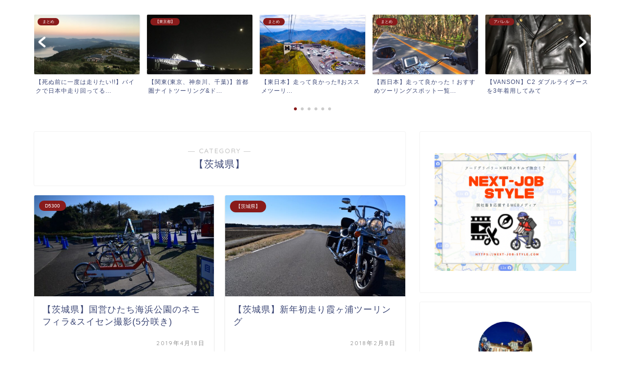

--- FILE ---
content_type: text/html; charset=UTF-8
request_url: https://flhr-biyori.com/category/%E3%80%90%E8%8C%A8%E5%9F%8E%E7%9C%8C%E3%80%91/
body_size: 14899
content:
<!DOCTYPE html>
<html lang="ja">
<head prefix="og: http://ogp.me/ns# fb: http://ogp.me/ns/fb# article: http://ogp.me/ns/article#">
<meta charset="utf-8">
<meta http-equiv="X-UA-Compatible" content="IE=edge">
<meta name="viewport" content="width=device-width, initial-scale=1">
<!-- ここからOGP -->
<meta property="og:type" content="blog">
<meta property="og:title" content="【茨城県】｜さぁ、次はどこへ行こう？">
<meta property="og:url" content="https://flhr-biyori.com/category/%e3%80%90%e8%8c%a8%e5%9f%8e%e7%9c%8c%e3%80%91/">
<meta property="og:description" content="【茨城県】">
<meta property="og:image" content="https://lh3.googleusercontent.com/-HNFn48vUJVk/XLXcPVZmPjI/AAAAAAAAZtE/6WBmZqHByNoX5vKybzYTE7N5OceTyl06gCE0YBhgL/s1200/IMG_1216.JPG">
<meta property="og:site_name" content="さぁ、次はどこへ行こう？">
<meta property="fb:admins" content="">
<meta name="twitter:card" content="summary">
<!-- ここまでOGP --> 

<meta name="description" itemprop="description" content="【茨城県】" >
<link rel="shortcut icon" href="https://flhr-biyori.com/wp-content/themes/jin/favicon.ico">
<link rel="canonical" href="https://flhr-biyori.com/category/%e3%80%90%e8%8c%a8%e5%9f%8e%e7%9c%8c%e3%80%91/">
<title>【茨城県】｜さぁ、次はどこへ行こう？</title>
<meta name='robots' content='max-image-preview:large' />
<link rel='dns-prefetch' href='//ajax.googleapis.com' />
<link rel='dns-prefetch' href='//cdnjs.cloudflare.com' />
<link rel='dns-prefetch' href='//use.fontawesome.com' />
<link rel="alternate" type="application/rss+xml" title="さぁ、次はどこへ行こう？ &raquo; フィード" href="https://flhr-biyori.com/feed/" />
<link rel="alternate" type="application/rss+xml" title="さぁ、次はどこへ行こう？ &raquo; コメントフィード" href="https://flhr-biyori.com/comments/feed/" />
<link rel="alternate" type="application/rss+xml" title="さぁ、次はどこへ行こう？ &raquo; 【茨城県】 カテゴリーのフィード" href="https://flhr-biyori.com/category/%e3%80%90%e8%8c%a8%e5%9f%8e%e7%9c%8c%e3%80%91/feed/" />
<script type="text/javascript">
window._wpemojiSettings = {"baseUrl":"https:\/\/s.w.org\/images\/core\/emoji\/14.0.0\/72x72\/","ext":".png","svgUrl":"https:\/\/s.w.org\/images\/core\/emoji\/14.0.0\/svg\/","svgExt":".svg","source":{"concatemoji":"https:\/\/flhr-biyori.com\/wp-includes\/js\/wp-emoji-release.min.js?ver=6.2.8"}};
/*! This file is auto-generated */
!function(e,a,t){var n,r,o,i=a.createElement("canvas"),p=i.getContext&&i.getContext("2d");function s(e,t){p.clearRect(0,0,i.width,i.height),p.fillText(e,0,0);e=i.toDataURL();return p.clearRect(0,0,i.width,i.height),p.fillText(t,0,0),e===i.toDataURL()}function c(e){var t=a.createElement("script");t.src=e,t.defer=t.type="text/javascript",a.getElementsByTagName("head")[0].appendChild(t)}for(o=Array("flag","emoji"),t.supports={everything:!0,everythingExceptFlag:!0},r=0;r<o.length;r++)t.supports[o[r]]=function(e){if(p&&p.fillText)switch(p.textBaseline="top",p.font="600 32px Arial",e){case"flag":return s("\ud83c\udff3\ufe0f\u200d\u26a7\ufe0f","\ud83c\udff3\ufe0f\u200b\u26a7\ufe0f")?!1:!s("\ud83c\uddfa\ud83c\uddf3","\ud83c\uddfa\u200b\ud83c\uddf3")&&!s("\ud83c\udff4\udb40\udc67\udb40\udc62\udb40\udc65\udb40\udc6e\udb40\udc67\udb40\udc7f","\ud83c\udff4\u200b\udb40\udc67\u200b\udb40\udc62\u200b\udb40\udc65\u200b\udb40\udc6e\u200b\udb40\udc67\u200b\udb40\udc7f");case"emoji":return!s("\ud83e\udef1\ud83c\udffb\u200d\ud83e\udef2\ud83c\udfff","\ud83e\udef1\ud83c\udffb\u200b\ud83e\udef2\ud83c\udfff")}return!1}(o[r]),t.supports.everything=t.supports.everything&&t.supports[o[r]],"flag"!==o[r]&&(t.supports.everythingExceptFlag=t.supports.everythingExceptFlag&&t.supports[o[r]]);t.supports.everythingExceptFlag=t.supports.everythingExceptFlag&&!t.supports.flag,t.DOMReady=!1,t.readyCallback=function(){t.DOMReady=!0},t.supports.everything||(n=function(){t.readyCallback()},a.addEventListener?(a.addEventListener("DOMContentLoaded",n,!1),e.addEventListener("load",n,!1)):(e.attachEvent("onload",n),a.attachEvent("onreadystatechange",function(){"complete"===a.readyState&&t.readyCallback()})),(e=t.source||{}).concatemoji?c(e.concatemoji):e.wpemoji&&e.twemoji&&(c(e.twemoji),c(e.wpemoji)))}(window,document,window._wpemojiSettings);
</script>
<style type="text/css">
img.wp-smiley,
img.emoji {
	display: inline !important;
	border: none !important;
	box-shadow: none !important;
	height: 1em !important;
	width: 1em !important;
	margin: 0 0.07em !important;
	vertical-align: -0.1em !important;
	background: none !important;
	padding: 0 !important;
}
</style>
	<link rel='stylesheet' id='wp-block-library-css' href='https://flhr-biyori.com/wp-includes/css/dist/block-library/style.min.css?ver=6.2.8' type='text/css' media='all' />
<style id='wp-block-library-inline-css' type='text/css'>
.has-text-align-justify{text-align:justify;}
</style>
<link rel='stylesheet' id='classic-theme-styles-css' href='https://flhr-biyori.com/wp-includes/css/classic-themes.min.css?ver=6.2.8' type='text/css' media='all' />
<style id='global-styles-inline-css' type='text/css'>
body{--wp--preset--color--black: #000000;--wp--preset--color--cyan-bluish-gray: #abb8c3;--wp--preset--color--white: #ffffff;--wp--preset--color--pale-pink: #f78da7;--wp--preset--color--vivid-red: #cf2e2e;--wp--preset--color--luminous-vivid-orange: #ff6900;--wp--preset--color--luminous-vivid-amber: #fcb900;--wp--preset--color--light-green-cyan: #7bdcb5;--wp--preset--color--vivid-green-cyan: #00d084;--wp--preset--color--pale-cyan-blue: #8ed1fc;--wp--preset--color--vivid-cyan-blue: #0693e3;--wp--preset--color--vivid-purple: #9b51e0;--wp--preset--gradient--vivid-cyan-blue-to-vivid-purple: linear-gradient(135deg,rgba(6,147,227,1) 0%,rgb(155,81,224) 100%);--wp--preset--gradient--light-green-cyan-to-vivid-green-cyan: linear-gradient(135deg,rgb(122,220,180) 0%,rgb(0,208,130) 100%);--wp--preset--gradient--luminous-vivid-amber-to-luminous-vivid-orange: linear-gradient(135deg,rgba(252,185,0,1) 0%,rgba(255,105,0,1) 100%);--wp--preset--gradient--luminous-vivid-orange-to-vivid-red: linear-gradient(135deg,rgba(255,105,0,1) 0%,rgb(207,46,46) 100%);--wp--preset--gradient--very-light-gray-to-cyan-bluish-gray: linear-gradient(135deg,rgb(238,238,238) 0%,rgb(169,184,195) 100%);--wp--preset--gradient--cool-to-warm-spectrum: linear-gradient(135deg,rgb(74,234,220) 0%,rgb(151,120,209) 20%,rgb(207,42,186) 40%,rgb(238,44,130) 60%,rgb(251,105,98) 80%,rgb(254,248,76) 100%);--wp--preset--gradient--blush-light-purple: linear-gradient(135deg,rgb(255,206,236) 0%,rgb(152,150,240) 100%);--wp--preset--gradient--blush-bordeaux: linear-gradient(135deg,rgb(254,205,165) 0%,rgb(254,45,45) 50%,rgb(107,0,62) 100%);--wp--preset--gradient--luminous-dusk: linear-gradient(135deg,rgb(255,203,112) 0%,rgb(199,81,192) 50%,rgb(65,88,208) 100%);--wp--preset--gradient--pale-ocean: linear-gradient(135deg,rgb(255,245,203) 0%,rgb(182,227,212) 50%,rgb(51,167,181) 100%);--wp--preset--gradient--electric-grass: linear-gradient(135deg,rgb(202,248,128) 0%,rgb(113,206,126) 100%);--wp--preset--gradient--midnight: linear-gradient(135deg,rgb(2,3,129) 0%,rgb(40,116,252) 100%);--wp--preset--duotone--dark-grayscale: url('#wp-duotone-dark-grayscale');--wp--preset--duotone--grayscale: url('#wp-duotone-grayscale');--wp--preset--duotone--purple-yellow: url('#wp-duotone-purple-yellow');--wp--preset--duotone--blue-red: url('#wp-duotone-blue-red');--wp--preset--duotone--midnight: url('#wp-duotone-midnight');--wp--preset--duotone--magenta-yellow: url('#wp-duotone-magenta-yellow');--wp--preset--duotone--purple-green: url('#wp-duotone-purple-green');--wp--preset--duotone--blue-orange: url('#wp-duotone-blue-orange');--wp--preset--font-size--small: 13px;--wp--preset--font-size--medium: 20px;--wp--preset--font-size--large: 36px;--wp--preset--font-size--x-large: 42px;--wp--preset--spacing--20: 0.44rem;--wp--preset--spacing--30: 0.67rem;--wp--preset--spacing--40: 1rem;--wp--preset--spacing--50: 1.5rem;--wp--preset--spacing--60: 2.25rem;--wp--preset--spacing--70: 3.38rem;--wp--preset--spacing--80: 5.06rem;--wp--preset--shadow--natural: 6px 6px 9px rgba(0, 0, 0, 0.2);--wp--preset--shadow--deep: 12px 12px 50px rgba(0, 0, 0, 0.4);--wp--preset--shadow--sharp: 6px 6px 0px rgba(0, 0, 0, 0.2);--wp--preset--shadow--outlined: 6px 6px 0px -3px rgba(255, 255, 255, 1), 6px 6px rgba(0, 0, 0, 1);--wp--preset--shadow--crisp: 6px 6px 0px rgba(0, 0, 0, 1);}:where(.is-layout-flex){gap: 0.5em;}body .is-layout-flow > .alignleft{float: left;margin-inline-start: 0;margin-inline-end: 2em;}body .is-layout-flow > .alignright{float: right;margin-inline-start: 2em;margin-inline-end: 0;}body .is-layout-flow > .aligncenter{margin-left: auto !important;margin-right: auto !important;}body .is-layout-constrained > .alignleft{float: left;margin-inline-start: 0;margin-inline-end: 2em;}body .is-layout-constrained > .alignright{float: right;margin-inline-start: 2em;margin-inline-end: 0;}body .is-layout-constrained > .aligncenter{margin-left: auto !important;margin-right: auto !important;}body .is-layout-constrained > :where(:not(.alignleft):not(.alignright):not(.alignfull)){max-width: var(--wp--style--global--content-size);margin-left: auto !important;margin-right: auto !important;}body .is-layout-constrained > .alignwide{max-width: var(--wp--style--global--wide-size);}body .is-layout-flex{display: flex;}body .is-layout-flex{flex-wrap: wrap;align-items: center;}body .is-layout-flex > *{margin: 0;}:where(.wp-block-columns.is-layout-flex){gap: 2em;}.has-black-color{color: var(--wp--preset--color--black) !important;}.has-cyan-bluish-gray-color{color: var(--wp--preset--color--cyan-bluish-gray) !important;}.has-white-color{color: var(--wp--preset--color--white) !important;}.has-pale-pink-color{color: var(--wp--preset--color--pale-pink) !important;}.has-vivid-red-color{color: var(--wp--preset--color--vivid-red) !important;}.has-luminous-vivid-orange-color{color: var(--wp--preset--color--luminous-vivid-orange) !important;}.has-luminous-vivid-amber-color{color: var(--wp--preset--color--luminous-vivid-amber) !important;}.has-light-green-cyan-color{color: var(--wp--preset--color--light-green-cyan) !important;}.has-vivid-green-cyan-color{color: var(--wp--preset--color--vivid-green-cyan) !important;}.has-pale-cyan-blue-color{color: var(--wp--preset--color--pale-cyan-blue) !important;}.has-vivid-cyan-blue-color{color: var(--wp--preset--color--vivid-cyan-blue) !important;}.has-vivid-purple-color{color: var(--wp--preset--color--vivid-purple) !important;}.has-black-background-color{background-color: var(--wp--preset--color--black) !important;}.has-cyan-bluish-gray-background-color{background-color: var(--wp--preset--color--cyan-bluish-gray) !important;}.has-white-background-color{background-color: var(--wp--preset--color--white) !important;}.has-pale-pink-background-color{background-color: var(--wp--preset--color--pale-pink) !important;}.has-vivid-red-background-color{background-color: var(--wp--preset--color--vivid-red) !important;}.has-luminous-vivid-orange-background-color{background-color: var(--wp--preset--color--luminous-vivid-orange) !important;}.has-luminous-vivid-amber-background-color{background-color: var(--wp--preset--color--luminous-vivid-amber) !important;}.has-light-green-cyan-background-color{background-color: var(--wp--preset--color--light-green-cyan) !important;}.has-vivid-green-cyan-background-color{background-color: var(--wp--preset--color--vivid-green-cyan) !important;}.has-pale-cyan-blue-background-color{background-color: var(--wp--preset--color--pale-cyan-blue) !important;}.has-vivid-cyan-blue-background-color{background-color: var(--wp--preset--color--vivid-cyan-blue) !important;}.has-vivid-purple-background-color{background-color: var(--wp--preset--color--vivid-purple) !important;}.has-black-border-color{border-color: var(--wp--preset--color--black) !important;}.has-cyan-bluish-gray-border-color{border-color: var(--wp--preset--color--cyan-bluish-gray) !important;}.has-white-border-color{border-color: var(--wp--preset--color--white) !important;}.has-pale-pink-border-color{border-color: var(--wp--preset--color--pale-pink) !important;}.has-vivid-red-border-color{border-color: var(--wp--preset--color--vivid-red) !important;}.has-luminous-vivid-orange-border-color{border-color: var(--wp--preset--color--luminous-vivid-orange) !important;}.has-luminous-vivid-amber-border-color{border-color: var(--wp--preset--color--luminous-vivid-amber) !important;}.has-light-green-cyan-border-color{border-color: var(--wp--preset--color--light-green-cyan) !important;}.has-vivid-green-cyan-border-color{border-color: var(--wp--preset--color--vivid-green-cyan) !important;}.has-pale-cyan-blue-border-color{border-color: var(--wp--preset--color--pale-cyan-blue) !important;}.has-vivid-cyan-blue-border-color{border-color: var(--wp--preset--color--vivid-cyan-blue) !important;}.has-vivid-purple-border-color{border-color: var(--wp--preset--color--vivid-purple) !important;}.has-vivid-cyan-blue-to-vivid-purple-gradient-background{background: var(--wp--preset--gradient--vivid-cyan-blue-to-vivid-purple) !important;}.has-light-green-cyan-to-vivid-green-cyan-gradient-background{background: var(--wp--preset--gradient--light-green-cyan-to-vivid-green-cyan) !important;}.has-luminous-vivid-amber-to-luminous-vivid-orange-gradient-background{background: var(--wp--preset--gradient--luminous-vivid-amber-to-luminous-vivid-orange) !important;}.has-luminous-vivid-orange-to-vivid-red-gradient-background{background: var(--wp--preset--gradient--luminous-vivid-orange-to-vivid-red) !important;}.has-very-light-gray-to-cyan-bluish-gray-gradient-background{background: var(--wp--preset--gradient--very-light-gray-to-cyan-bluish-gray) !important;}.has-cool-to-warm-spectrum-gradient-background{background: var(--wp--preset--gradient--cool-to-warm-spectrum) !important;}.has-blush-light-purple-gradient-background{background: var(--wp--preset--gradient--blush-light-purple) !important;}.has-blush-bordeaux-gradient-background{background: var(--wp--preset--gradient--blush-bordeaux) !important;}.has-luminous-dusk-gradient-background{background: var(--wp--preset--gradient--luminous-dusk) !important;}.has-pale-ocean-gradient-background{background: var(--wp--preset--gradient--pale-ocean) !important;}.has-electric-grass-gradient-background{background: var(--wp--preset--gradient--electric-grass) !important;}.has-midnight-gradient-background{background: var(--wp--preset--gradient--midnight) !important;}.has-small-font-size{font-size: var(--wp--preset--font-size--small) !important;}.has-medium-font-size{font-size: var(--wp--preset--font-size--medium) !important;}.has-large-font-size{font-size: var(--wp--preset--font-size--large) !important;}.has-x-large-font-size{font-size: var(--wp--preset--font-size--x-large) !important;}
.wp-block-navigation a:where(:not(.wp-element-button)){color: inherit;}
:where(.wp-block-columns.is-layout-flex){gap: 2em;}
.wp-block-pullquote{font-size: 1.5em;line-height: 1.6;}
</style>
<link rel='stylesheet' id='theme-style-css' href='https://flhr-biyori.com/wp-content/themes/jin/style.css?ver=6.2.8' type='text/css' media='all' />
<link rel='stylesheet' id='fontawesome-style-css' href='https://use.fontawesome.com/releases/v5.6.3/css/all.css?ver=6.2.8' type='text/css' media='all' />
<link rel='stylesheet' id='swiper-style-css' href='https://cdnjs.cloudflare.com/ajax/libs/Swiper/4.0.7/css/swiper.min.css?ver=6.2.8' type='text/css' media='all' />
<link rel='stylesheet' id='jetpack_css-css' href='https://flhr-biyori.com/wp-content/plugins/jetpack/css/jetpack.css?ver=8.8.5' type='text/css' media='all' />
<link rel="https://api.w.org/" href="https://flhr-biyori.com/wp-json/" /><link rel="alternate" type="application/json" href="https://flhr-biyori.com/wp-json/wp/v2/categories/31" /><style type='text/css'>img#wpstats{display:none}</style>	<style type="text/css">
		#wrapper {
			background-color: #fff;
			background-image: url();
					}

		.related-entry-headline-text span:before,
		#comment-title span:before,
		#reply-title span:before {
			background-color: #820707;
			border-color: #820707 !important;
		}

		#breadcrumb:after,
		#page-top a {
			background-color: #3b4675;
		}

		footer {
			background-color: #3b4675;
		}

		.footer-inner a,
		#copyright,
		#copyright-center {
			border-color: #fff !important;
			color: #fff !important;
		}

		#footer-widget-area {
			border-color: #fff !important;
		}

		.page-top-footer a {
			color: #3b4675 !important;
		}

		#breadcrumb ul li,
		#breadcrumb ul li a {
			color: #3b4675 !important;
		}

		body,
		a,
		a:link,
		a:visited,
		.my-profile,
		.widgettitle,
		.tabBtn-mag label {
			color: #3b4675;
		}

		a:hover {
			color: #008db7;
		}

		.widget_nav_menu ul>li>a:before,
		.widget_categories ul>li>a:before,
		.widget_pages ul>li>a:before,
		.widget_recent_entries ul>li>a:before,
		.widget_archive ul>li>a:before,
		.widget_archive form:after,
		.widget_categories form:after,
		.widget_nav_menu ul>li>ul.sub-menu>li>a:before,
		.widget_categories ul>li>.children>li>a:before,
		.widget_pages ul>li>.children>li>a:before,
		.widget_nav_menu ul>li>ul.sub-menu>li>ul.sub-menu li>a:before,
		.widget_categories ul>li>.children>li>.children li>a:before,
		.widget_pages ul>li>.children>li>.children li>a:before {
			color: #820707;
		}

		.widget_nav_menu ul .sub-menu .sub-menu li a:before {
			background-color: #3b4675 !important;
		}
		.d--labeling-act-border{
			border-color: rgba(59,70,117,0.18);
		}
		.c--labeling-act.d--labeling-act-solid{
			background-color: rgba(59,70,117,0.06);
		}
		.a--labeling-act{
			color: rgba(59,70,117,0.6);
		}
		.a--labeling-small-act span{
			background-color: rgba(59,70,117,0.21);
		}


		footer .footer-widget,
		footer .footer-widget a,
		footer .footer-widget ul li,
		.footer-widget.widget_nav_menu ul>li>a:before,
		.footer-widget.widget_categories ul>li>a:before,
		.footer-widget.widget_recent_entries ul>li>a:before,
		.footer-widget.widget_pages ul>li>a:before,
		.footer-widget.widget_archive ul>li>a:before,
		footer .widget_tag_cloud .tagcloud a:before {
			color: #fff !important;
			border-color: #fff !important;
		}

		footer .footer-widget .widgettitle {
			color: #fff !important;
			border-color: #891b1b !important;
		}

		footer .widget_nav_menu ul .children .children li a:before,
		footer .widget_categories ul .children .children li a:before,
		footer .widget_nav_menu ul .sub-menu .sub-menu li a:before {
			background-color: #fff !important;
		}

		#drawernav a:hover,
		.post-list-title,
		#prev-next p,
		#toc_container .toc_list li a {
			color: #3b4675 !important;
		}

		#header-box {
			background-color: #5e2311;
		}

		@media (min-width: 768px) {

			#header-box .header-box10-bg:before,
			#header-box .header-box11-bg:before {
				border-radius: 2px;
			}
		}

		@media (min-width: 768px) {
			.top-image-meta {
				margin-top: calc(0px - 30px);
			}
		}

		@media (min-width: 1200px) {
			.top-image-meta {
				margin-top: calc(0px);
			}
		}

		.pickup-contents:before {
			background-color: #5e2311 !important;
		}

		.main-image-text {
			color: #540b0b;
		}

		.main-image-text-sub {
			color: #555;
		}

		@media (min-width: 481px) {
			#site-info {
				padding-top: 15px !important;
				padding-bottom: 15px !important;
			}
		}

		#site-info span a {
			color: #f4f4f4 !important;
		}

		#headmenu .headsns .line a svg {
			fill: #f4f4f4 !important;
		}

		#headmenu .headsns a,
		#headmenu {
			color: #f4f4f4 !important;
			border-color: #f4f4f4 !important;
		}

		.profile-follow .line-sns a svg {
			fill: #820707 !important;
		}

		.profile-follow .line-sns a:hover svg {
			fill: #891b1b !important;
		}

		.profile-follow a {
			color: #820707 !important;
			border-color: #820707 !important;
		}

		.profile-follow a:hover,
		#headmenu .headsns a:hover {
			color: #891b1b !important;
			border-color: #891b1b !important;
		}

		.search-box:hover {
			color: #891b1b !important;
			border-color: #891b1b !important;
		}

		#header #headmenu .headsns .line a:hover svg {
			fill: #891b1b !important;
		}

		.cps-icon-bar,
		#navtoggle:checked+.sp-menu-open .cps-icon-bar {
			background-color: #f4f4f4;
		}

		#nav-container {
			background-color: #fff;
		}

		.menu-box .menu-item svg {
			fill: #f4f4f4;
		}

		#drawernav ul.menu-box>li>a,
		#drawernav2 ul.menu-box>li>a,
		#drawernav3 ul.menu-box>li>a,
		#drawernav4 ul.menu-box>li>a,
		#drawernav5 ul.menu-box>li>a,
		#drawernav ul.menu-box>li.menu-item-has-children:after,
		#drawernav2 ul.menu-box>li.menu-item-has-children:after,
		#drawernav3 ul.menu-box>li.menu-item-has-children:after,
		#drawernav4 ul.menu-box>li.menu-item-has-children:after,
		#drawernav5 ul.menu-box>li.menu-item-has-children:after {
			color: #f4f4f4 !important;
		}

		#drawernav ul.menu-box li a,
		#drawernav2 ul.menu-box li a,
		#drawernav3 ul.menu-box li a,
		#drawernav4 ul.menu-box li a,
		#drawernav5 ul.menu-box li a {
			font-size: 14px !important;
		}

		#drawernav3 ul.menu-box>li {
			color: #3b4675 !important;
		}

		#drawernav4 .menu-box>.menu-item>a:after,
		#drawernav3 .menu-box>.menu-item>a:after,
		#drawernav .menu-box>.menu-item>a:after {
			background-color: #f4f4f4 !important;
		}

		#drawernav2 .menu-box>.menu-item:hover,
		#drawernav5 .menu-box>.menu-item:hover {
			border-top-color: #820707 !important;
		}

		.cps-info-bar a {
			background-color: #ffcd44 !important;
		}

		@media (min-width: 768px) {
			.post-list-mag .post-list-item:not(:nth-child(2n)) {
				margin-right: 2.6%;
			}
		}

		@media (min-width: 768px) {

			#tab-1:checked~.tabBtn-mag li [for="tab-1"]:after,
			#tab-2:checked~.tabBtn-mag li [for="tab-2"]:after,
			#tab-3:checked~.tabBtn-mag li [for="tab-3"]:after,
			#tab-4:checked~.tabBtn-mag li [for="tab-4"]:after {
				border-top-color: #820707 !important;
			}

			.tabBtn-mag label {
				border-bottom-color: #820707 !important;
			}
		}

		#tab-1:checked~.tabBtn-mag li [for="tab-1"],
		#tab-2:checked~.tabBtn-mag li [for="tab-2"],
		#tab-3:checked~.tabBtn-mag li [for="tab-3"],
		#tab-4:checked~.tabBtn-mag li [for="tab-4"],
		#prev-next a.next:after,
		#prev-next a.prev:after,
		.more-cat-button a:hover span:before {
			background-color: #820707 !important;
		}


		.swiper-slide .post-list-cat,
		.post-list-mag .post-list-cat,
		.post-list-mag3col .post-list-cat,
		.post-list-mag-sp1col .post-list-cat,
		.swiper-pagination-bullet-active,
		.pickup-cat,
		.post-list .post-list-cat,
		#breadcrumb .bcHome a:hover span:before,
		.popular-item:nth-child(1) .pop-num,
		.popular-item:nth-child(2) .pop-num,
		.popular-item:nth-child(3) .pop-num {
			background-color: #891b1b !important;
		}

		.sidebar-btn a,
		.profile-sns-menu {
			background-color: #891b1b !important;
		}

		.sp-sns-menu a,
		.pickup-contents-box a:hover .pickup-title {
			border-color: #820707 !important;
			color: #820707 !important;
		}

		.pro-line svg {
			fill: #820707 !important;
		}

		.cps-post-cat a,
		.meta-cat,
		.popular-cat {
			background-color: #891b1b !important;
			border-color: #891b1b !important;
		}

		.tagicon,
		.tag-box a,
		#toc_container .toc_list>li,
		#toc_container .toc_title {
			color: #820707 !important;
		}

		.widget_tag_cloud a::before {
			color: #3b4675 !important;
		}

		.tag-box a,
		#toc_container:before {
			border-color: #820707 !important;
		}

		.cps-post-cat a:hover {
			color: #008db7 !important;
		}

		.pagination li:not([class*="current"]) a:hover,
		.widget_tag_cloud a:hover {
			background-color: #820707 !important;
		}

		.pagination li:not([class*="current"]) a:hover {
			opacity: 0.5 !important;
		}

		.pagination li.current a {
			background-color: #820707 !important;
			border-color: #820707 !important;
		}

		.nextpage a:hover span {
			color: #820707 !important;
			border-color: #820707 !important;
		}

		.cta-content:before {
			background-color: #6FBFCA !important;
		}

		.cta-text,
		.info-title {
			color: #fff !important;
		}

		#footer-widget-area.footer_style1 .widgettitle {
			border-color: #891b1b !important;
		}

		.sidebar_style1 .widgettitle,
		.sidebar_style5 .widgettitle {
			border-color: #820707 !important;
		}

		.sidebar_style2 .widgettitle,
		.sidebar_style4 .widgettitle,
		.sidebar_style6 .widgettitle,
		#home-bottom-widget .widgettitle,
		#home-top-widget .widgettitle,
		#post-bottom-widget .widgettitle,
		#post-top-widget .widgettitle {
			background-color: #820707 !important;
		}

		#home-bottom-widget .widget_search .search-box input[type="submit"],
		#home-top-widget .widget_search .search-box input[type="submit"],
		#post-bottom-widget .widget_search .search-box input[type="submit"],
		#post-top-widget .widget_search .search-box input[type="submit"] {
			background-color: #891b1b !important;
		}

		.tn-logo-size {
			font-size: 160% !important;
		}

		@media (min-width: 481px) {
			.tn-logo-size img {
				width: calc(160%*0.5) !important;
			}
		}

		@media (min-width: 768px) {
			.tn-logo-size img {
				width: calc(160%*2.2) !important;
			}
		}

		@media (min-width: 1200px) {
			.tn-logo-size img {
				width: 160% !important;
			}
		}

		.sp-logo-size {
			font-size: 100% !important;
		}

		.sp-logo-size img {
			width: 100% !important;
		}

		.cps-post-main ul>li:before,
		.cps-post-main ol>li:before {
			background-color: #891b1b !important;
		}

		.profile-card .profile-title {
			background-color: #820707 !important;
		}

		.profile-card {
			border-color: #820707 !important;
		}

		.cps-post-main a {
			color: #008db7;
		}

		.cps-post-main .marker {
			background: -webkit-linear-gradient(transparent 60%, #ffcedb 0%);
			background: linear-gradient(transparent 60%, #ffcedb 0%);
		}

		.cps-post-main .marker2 {
			background: -webkit-linear-gradient(transparent 60%, #a9eaf2 0%);
			background: linear-gradient(transparent 60%, #a9eaf2 0%);
		}

		.cps-post-main .jic-sc {
			color: #e9546b;
		}


		.simple-box1 {
			border-color: #ef9b9b !important;
		}

		.simple-box2 {
			border-color: #f2bf7d !important;
		}

		.simple-box3 {
			border-color: #b5e28a !important;
		}

		.simple-box4 {
			border-color: #7badd8 !important;
		}

		.simple-box4:before {
			background-color: #7badd8;
		}

		.simple-box5 {
			border-color: #e896c7 !important;
		}

		.simple-box5:before {
			background-color: #e896c7;
		}

		.simple-box6 {
			background-color: #fffdef !important;
		}

		.simple-box7 {
			border-color: #def1f9 !important;
		}

		.simple-box7:before {
			background-color: #def1f9 !important;
		}

		.simple-box8 {
			border-color: #96ddc1 !important;
		}

		.simple-box8:before {
			background-color: #96ddc1 !important;
		}

		.simple-box9:before {
			background-color: #e1c0e8 !important;
		}

		.simple-box9:after {
			border-color: #e1c0e8 #e1c0e8 #fff #fff !important;
		}

		.kaisetsu-box1:before,
		.kaisetsu-box1-title {
			background-color: #ffb49e !important;
		}

		.kaisetsu-box2 {
			border-color: #89c2f4 !important;
		}

		.kaisetsu-box2-title {
			background-color: #89c2f4 !important;
		}

		.kaisetsu-box4 {
			border-color: #ea91a9 !important;
		}

		.kaisetsu-box4-title {
			background-color: #ea91a9 !important;
		}

		.kaisetsu-box5:before {
			background-color: #57b3ba !important;
		}

		.kaisetsu-box5-title {
			background-color: #57b3ba !important;
		}

		.concept-box1 {
			border-color: #85db8f !important;
		}

		.concept-box1:after {
			background-color: #85db8f !important;
		}

		.concept-box1:before {
			content: "ポイント" !important;
			color: #85db8f !important;
		}

		.concept-box2 {
			border-color: #f7cf6a !important;
		}

		.concept-box2:after {
			background-color: #f7cf6a !important;
		}

		.concept-box2:before {
			content: "注意点" !important;
			color: #f7cf6a !important;
		}

		.concept-box3 {
			border-color: #86cee8 !important;
		}

		.concept-box3:after {
			background-color: #86cee8 !important;
		}

		.concept-box3:before {
			content: "良い例" !important;
			color: #86cee8 !important;
		}

		.concept-box4 {
			border-color: #ed8989 !important;
		}

		.concept-box4:after {
			background-color: #ed8989 !important;
		}

		.concept-box4:before {
			content: "悪い例" !important;
			color: #ed8989 !important;
		}

		.concept-box5 {
			border-color: #9e9e9e !important;
		}

		.concept-box5:after {
			background-color: #9e9e9e !important;
		}

		.concept-box5:before {
			content: "参考" !important;
			color: #9e9e9e !important;
		}

		.concept-box6 {
			border-color: #8eaced !important;
		}

		.concept-box6:after {
			background-color: #8eaced !important;
		}

		.concept-box6:before {
			content: "メモ" !important;
			color: #8eaced !important;
		}

		.innerlink-box1,
		.blog-card {
			border-color: #73bc9b !important;
		}

		.innerlink-box1-title {
			background-color: #73bc9b !important;
			border-color: #73bc9b !important;
		}

		.innerlink-box1:before,
		.blog-card-hl-box {
			background-color: #73bc9b !important;
		}

		.jin-ac-box01-title::after {
			color: #820707;
		}

		.color-button01 a,
		.color-button01 a:hover,
		.color-button01:before {
			background-color: #008db7 !important;
		}

		.top-image-btn-color a,
		.top-image-btn-color a:hover,
		.top-image-btn-color:before {
			background-color: #ffcd44 !important;
		}

		.color-button02 a,
		.color-button02 a:hover,
		.color-button02:before {
			background-color: #d9333f !important;
		}

		.color-button01-big a,
		.color-button01-big a:hover,
		.color-button01-big:before {
			background-color: #3296d1 !important;
		}

		.color-button01-big a,
		.color-button01-big:before {
			border-radius: 5px !important;
		}

		.color-button01-big a {
			padding-top: 20px !important;
			padding-bottom: 20px !important;
		}

		.color-button02-big a,
		.color-button02-big a:hover,
		.color-button02-big:before {
			background-color: #83d159 !important;
		}

		.color-button02-big a,
		.color-button02-big:before {
			border-radius: 5px !important;
		}

		.color-button02-big a {
			padding-top: 20px !important;
			padding-bottom: 20px !important;
		}

		.color-button01-big {
			width: 75% !important;
		}

		.color-button02-big {
			width: 75% !important;
		}

		.top-image-btn-color:before,
		.color-button01:before,
		.color-button02:before,
		.color-button01-big:before,
		.color-button02-big:before {
			bottom: -1px;
			left: -1px;
			width: 100%;
			height: 100%;
			border-radius: 6px;
			box-shadow: 0px 1px 5px 0px rgba(0, 0, 0, 0.25);
			-webkit-transition: all .4s;
			transition: all .4s;
		}

		.top-image-btn-color a:hover,
		.color-button01 a:hover,
		.color-button02 a:hover,
		.color-button01-big a:hover,
		.color-button02-big a:hover {
			-webkit-transform: translateY(2px);
			transform: translateY(2px);
			-webkit-filter: brightness(0.95);
			filter: brightness(0.95);
		}

		.top-image-btn-color:hover:before,
		.color-button01:hover:before,
		.color-button02:hover:before,
		.color-button01-big:hover:before,
		.color-button02-big:hover:before {
			-webkit-transform: translateY(2px);
			transform: translateY(2px);
			box-shadow: none !important;
		}

		.h2-style01 h2,
		.h2-style02 h2:before,
		.h2-style03 h2,
		.h2-style04 h2:before,
		.h2-style05 h2,
		.h2-style07 h2:before,
		.h2-style07 h2:after,
		.h3-style03 h3:before,
		.h3-style02 h3:before,
		.h3-style05 h3:before,
		.h3-style07 h3:before,
		.h2-style08 h2:after,
		.h2-style10 h2:before,
		.h2-style10 h2:after,
		.h3-style02 h3:after,
		.h4-style02 h4:before {
			background-color: #820707 !important;
		}

		.h3-style01 h3,
		.h3-style04 h3,
		.h3-style05 h3,
		.h3-style06 h3,
		.h4-style01 h4,
		.h2-style02 h2,
		.h2-style08 h2,
		.h2-style08 h2:before,
		.h2-style09 h2,
		.h4-style03 h4 {
			border-color: #820707 !important;
		}

		.h2-style05 h2:before {
			border-top-color: #820707 !important;
		}

		.h2-style06 h2:before,
		.sidebar_style3 .widgettitle:after {
			background-image: linear-gradient(-45deg,
					transparent 25%,
					#820707 25%,
					#820707 50%,
					transparent 50%,
					transparent 75%,
					#820707 75%,
					#820707);
		}

		.jin-h2-icons.h2-style02 h2 .jic:before,
		.jin-h2-icons.h2-style04 h2 .jic:before,
		.jin-h2-icons.h2-style06 h2 .jic:before,
		.jin-h2-icons.h2-style07 h2 .jic:before,
		.jin-h2-icons.h2-style08 h2 .jic:before,
		.jin-h2-icons.h2-style09 h2 .jic:before,
		.jin-h2-icons.h2-style10 h2 .jic:before,
		.jin-h3-icons.h3-style01 h3 .jic:before,
		.jin-h3-icons.h3-style02 h3 .jic:before,
		.jin-h3-icons.h3-style03 h3 .jic:before,
		.jin-h3-icons.h3-style04 h3 .jic:before,
		.jin-h3-icons.h3-style05 h3 .jic:before,
		.jin-h3-icons.h3-style06 h3 .jic:before,
		.jin-h3-icons.h3-style07 h3 .jic:before,
		.jin-h4-icons.h4-style01 h4 .jic:before,
		.jin-h4-icons.h4-style02 h4 .jic:before,
		.jin-h4-icons.h4-style03 h4 .jic:before,
		.jin-h4-icons.h4-style04 h4 .jic:before {
			color: #820707;
		}

		@media all and (-ms-high-contrast:none) {

			*::-ms-backdrop,
			.color-button01:before,
			.color-button02:before,
			.color-button01-big:before,
			.color-button02-big:before {
				background-color: #595857 !important;
			}
		}

		.jin-lp-h2 h2,
		.jin-lp-h2 h2 {
			background-color: transparent !important;
			border-color: transparent !important;
			color: #3b4675 !important;
		}

		.jincolumn-h3style2 {
			border-color: #820707 !important;
		}

		.jinlph2-style1 h2:first-letter {
			color: #820707 !important;
		}

		.jinlph2-style2 h2,
		.jinlph2-style3 h2 {
			border-color: #820707 !important;
		}

		.jin-photo-title .jin-fusen1-down,
		.jin-photo-title .jin-fusen1-even,
		.jin-photo-title .jin-fusen1-up {
			border-left-color: #820707;
		}

		.jin-photo-title .jin-fusen2,
		.jin-photo-title .jin-fusen3 {
			background-color: #820707;
		}

		.jin-photo-title .jin-fusen2:before,
		.jin-photo-title .jin-fusen3:before {
			border-top-color: #820707;
		}

		.has-huge-font-size {
			font-size: 42px !important;
		}

		.has-large-font-size {
			font-size: 36px !important;
		}

		.has-medium-font-size {
			font-size: 20px !important;
		}

		.has-normal-font-size {
			font-size: 16px !important;
		}

		.has-small-font-size {
			font-size: 13px !important;
		}
	</style>
<style type="text/css">.recentcomments a{display:inline !important;padding:0 !important;margin:0 !important;}</style>	
<!--カエレバCSS-->
<!--アプリーチCSS-->


</head>
<body class="archive category category-31" id="nofont-style">
<div id="wrapper">

		
	<div id="scroll-content" class="animate">
	
		<!--ヘッダー-->

								


	

	
	<!--ヘッダー画像-->
													<!--ヘッダー画像-->

		
		<!--ヘッダー-->

		<div class="clearfix"></div>

			
													<div class="pickup-contents-box-post-type animate">
	<div class="swiper-container">
		<ul class="pickup-contents swiper-wrapper">
					<li class="swiper-slide">
								<a href="https://flhr-biyori.com/2018/06/29/2018-06-29-010026/" target="">
					<div class="pickup-image">
											<img src="https://flhr-biyori.com/wp-content/uploads/2018/06/IMG_7764-640x360.jpg" alt="" width="216" height="121" />
																	<span class="cps-post-cat pickup-cat category-%e3%81%be%e3%81%a8%e3%82%81" style="background-color:!important;" itemprop="keywords">まとめ</span>
											</div>
					<div class="pickup-title">【死ぬ前に一度は走りたい!!】バイクで日本中走り回ってる...</div>
				</a>
							</li>
					<li class="swiper-slide">
								<a href="https://flhr-biyori.com/2018/11/18/2018-11-18-182107/" target="">
					<div class="pickup-image">
											<img src="https://flhr-biyori.com/wp-content/uploads/2018/11/IMG_7494-640x360.jpg" alt="" width="216" height="121" />
																	<span class="cps-post-cat pickup-cat category-%e3%80%90%e6%9d%b1%e4%ba%ac%e9%83%bd%e3%80%91" style="background-color:!important;" itemprop="keywords">【東京都】</span>
											</div>
					<div class="pickup-title">【関東(東京、神奈川、千葉)】首都圏ナイトツーリング&ド...</div>
				</a>
							</li>
					<li class="swiper-slide">
								<a href="https://flhr-biyori.com/2018/09/03/2018-09-03-001237/" target="">
					<div class="pickup-image">
											<img src="https://flhr-biyori.com/wp-content/uploads/2018/09/53C2256E-801D-4E3B-816F-8307C09F8ACC-640x360.jpeg" alt="" width="216" height="121" />
																	<span class="cps-post-cat pickup-cat category-%e3%81%be%e3%81%a8%e3%82%81" style="background-color:!important;" itemprop="keywords">まとめ</span>
											</div>
					<div class="pickup-title">【東日本】走って良かった&#x203c;︎おススメツーリ...</div>
				</a>
							</li>
					<li class="swiper-slide">
								<a href="https://flhr-biyori.com/2016/11/11/2016-11-11-233726/" target="">
					<div class="pickup-image">
											<img src="https://flhr-biyori.com/wp-content/uploads/2016/11/20161103212039-640x360.jpg" alt="" width="216" height="121" />
																	<span class="cps-post-cat pickup-cat category-%e3%81%be%e3%81%a8%e3%82%81" style="background-color:!important;" itemprop="keywords">まとめ</span>
											</div>
					<div class="pickup-title">【西日本】走って良かった！おすすめツーリングスポット一覧...</div>
				</a>
							</li>
					<li class="swiper-slide">
								<a href="https://flhr-biyori.com/2016/09/24/2016-09-24-215728/" target="">
					<div class="pickup-image">
											<img src="https://flhr-biyori.com/wp-content/uploads/2016/09/20160924000808-640x360.jpg" alt="" width="216" height="121" />
																	<span class="cps-post-cat pickup-cat category-%e3%82%a2%e3%83%91%e3%83%ac%e3%83%ab" style="background-color:!important;" itemprop="keywords">アパレル</span>
											</div>
					<div class="pickup-title">【VANSON】C2 ダブルライダースを3年着用してみて</div>
				</a>
							</li>
					<li class="swiper-slide">
								<a href="https://flhr-biyori.com/2017/11/10/2017-11-10-010557/" target="">
					<div class="pickup-image">
											<img src="https://flhr-biyori.com/wp-content/uploads/2017/11/20171108224602-640x360.jpg" alt="" width="216" height="121" />
																	<span class="cps-post-cat pickup-cat category-%e3%81%9d%e3%81%ae%e4%bb%96" style="background-color:!important;" itemprop="keywords">その他</span>
											</div>
					<div class="pickup-title">チペワのエンジニアブーツをバイクブーツとして6年間履き倒...</div>
				</a>
							</li>
				</ul>
		
		<div class="swiper-pagination"></div>
		<div class="swiper-button-prev"></div>
		<div class="swiper-button-next"></div>
	</div>
</div>
							
		
	<div id="contents">
		
		<!--メインコンテンツ-->
							<main id="main-contents" class="main-contents article_style1 animate" itemscope itemtype="https://schema.org/Blog">
				<section class="cps-post-box hentry">
					<header class="archive-post-header">
						<span class="archive-title-sub ef">― CATEGORY ―</span>
						<h1 class="archive-title entry-title" itemprop="headline">【茨城県】</h1>
						<div class="cps-post-meta vcard">
							<span class="writer fn" itemprop="author" itemscope itemtype="https://schema.org/Person"><span itemprop="name">gpgjc045</span></span>
							<span class="cps-post-date-box" style="display: none;">
										<span class="cps-post-date"><i class="jic jin-ifont-watch" aria-hidden="true"></i>&nbsp;<time class="entry-date date published updated" datetime="2019-04-18T22:05:38+09:00">2019年4月18日</time></span>
								</span>
						</div>
					</header>
				</section>

				<section class="entry-content archive-box">
					<div class="toppost-list-box-simple">

	<div class="post-list-mag">
				<article class="post-list-item" itemscope itemtype="https://schema.org/BlogPosting">
	<a class="post-list-link" rel="bookmark" href="https://flhr-biyori.com/2019/04/18/2019-04-18-220538/" itemprop='mainEntityOfPage'>
		<div class="post-list-inner">
			<div class="post-list-thumb" itemprop="image" itemscope itemtype="https://schema.org/ImageObject">
															<img src="https://flhr-biyori.com/wp-content/uploads/2019/04/20190418190940-640x360.jpg" class="attachment-small_size size-small_size wp-post-image" alt="" decoding="async" width ="368" height ="207" />						<meta itemprop="url" content="https://flhr-biyori.com/wp-content/uploads/2019/04/20190418190940-640x360.jpg">
						<meta itemprop="width" content="640">
						<meta itemprop="height" content="360">
												</div>
			<div class="post-list-meta vcard">
								<span class="post-list-cat category-d5300" style="background-color:!important;" itemprop="keywords">D5300</span>
				
				<h2 class="post-list-title entry-title" itemprop="headline">【茨城県】国営ひたち海浜公園のネモフィラ&amp;スイセン撮影(5分咲き)</h2>

									<span class="post-list-date date updated ef" itemprop="datePublished dateModified" datetime="2019-04-18" content="2019-04-18">2019年4月18日</span>
				
				<span class="writer fn" itemprop="author" itemscope itemtype="https://schema.org/Person"><span itemprop="name">gpgjc045</span></span>

				<div class="post-list-publisher" itemprop="publisher" itemscope itemtype="https://schema.org/Organization">
					<span itemprop="logo" itemscope itemtype="https://schema.org/ImageObject">
						<span itemprop="url"></span>
					</span>
					<span itemprop="name">さぁ、次はどこへ行こう？</span>
				</div>
			</div>
		</div>
	</a>
</article>				<article class="post-list-item" itemscope itemtype="https://schema.org/BlogPosting">
	<a class="post-list-link" rel="bookmark" href="https://flhr-biyori.com/2018/02/08/2018-02-08-005854/" itemprop='mainEntityOfPage'>
		<div class="post-list-inner">
			<div class="post-list-thumb" itemprop="image" itemscope itemtype="https://schema.org/ImageObject">
															<img src="https://flhr-biyori.com/wp-content/uploads/2018/02/20180207161847-640x360.jpg" class="attachment-small_size size-small_size wp-post-image" alt="" decoding="async" loading="lazy" width ="368" height ="207" />						<meta itemprop="url" content="https://flhr-biyori.com/wp-content/uploads/2018/02/20180207161847-640x360.jpg">
						<meta itemprop="width" content="640">
						<meta itemprop="height" content="360">
												</div>
			<div class="post-list-meta vcard">
								<span class="post-list-cat category-%e3%80%90%e8%8c%a8%e5%9f%8e%e7%9c%8c%e3%80%91" style="background-color:!important;" itemprop="keywords">【茨城県】</span>
				
				<h2 class="post-list-title entry-title" itemprop="headline">【茨城県】新年初走り霞ヶ浦ツーリング</h2>

									<span class="post-list-date date updated ef" itemprop="datePublished dateModified" datetime="2018-02-08" content="2018-02-08">2018年2月8日</span>
				
				<span class="writer fn" itemprop="author" itemscope itemtype="https://schema.org/Person"><span itemprop="name">gpgjc045</span></span>

				<div class="post-list-publisher" itemprop="publisher" itemscope itemtype="https://schema.org/Organization">
					<span itemprop="logo" itemscope itemtype="https://schema.org/ImageObject">
						<span itemprop="url"></span>
					</span>
					<span itemprop="name">さぁ、次はどこへ行こう？</span>
				</div>
			</div>
		</div>
	</a>
</article>		
		<section class="pager-top">
					</section>
	</div>
</div>				</section>
				
															</main>
				<!--サイドバー-->
<div id="sidebar" class="sideber sidebar_style1 animate" role="complementary" itemscope itemtype="https://schema.org/WPSideBar">
		
	<div id="text-3" class="widget widget_text">			<div class="textwidget"><p><a href="https://next-job-style.com/"><img decoding="async" loading="lazy" class="alignnone wp-image-457 size-full" src="https://flhr-biyori.com/wp-content/uploads/2021/12/EA49E4C8-DC63-499F-997B-6599FD52B027.png" alt="バナー" width="300" height="250" /></a></p>
</div>
		</div><div id="widget-profile-3" class="widget widget-profile">		<div class="my-profile">
			<div class="myjob"></div>
			<div class="myname">ジャギ丸</div>
			<div class="my-profile-thumb">		
				<a href="https://flhr-biyori.com/2018/02/08/2018-02-08-005854/"><img src="https://flhr-biyori.com/wp-content/uploads/2020/08/CAED16E4-F111-4B91-8C28-09106A3716B6-150x150.jpeg" alt="" width="110" height="110" /></a>
			</div>
			<div class="myintro"><br />
バイク（ハーレー）・カメラ・観光を中心としたメディア<b>【さぁ、次は何処へ行こう？】</b>を運営
<br />
<br />
マイハーレー「ロードキング(FLHR)」でのキャンプツーリングをこよなく愛す20代、各地の絶景で最高の一枚を撮り続けるのが生き甲斐
<br/>
<br>
※Amazonのアソシエイトとして、当メディアは適格販売により収入を得ています。
</div>
					</div>
		</div><div id="categories-4" class="widget widget_categories"><div class="widgettitle ef">カテゴリー</div>
			<ul>
					<li class="cat-item cat-item-3"><a href="https://flhr-biyori.com/category/amazon/">Amazon <span class="count">18</span></a>
</li>
	<li class="cat-item cat-item-7"><a href="https://flhr-biyori.com/category/d5300/">D5300 <span class="count">40</span></a>
</li>
	<li class="cat-item cat-item-8"><a href="https://flhr-biyori.com/category/%e3%80%90%e4%b8%80%e6%b3%8a%e4%bb%a5%e4%b8%8a%e3%80%91%e9%95%b7%e8%b7%9d%e9%9b%a2%e3%83%84%e3%83%bc%e3%83%aa%e3%83%b3%e3%82%b0/">【一泊以上】長距離ツーリング <span class="count">57</span></a>
</li>
	<li class="cat-item cat-item-27"><a href="https://flhr-biyori.com/category/%e3%80%90%e4%bd%90%e8%b3%80%e7%9c%8c%e3%80%91/">【佐賀県】 <span class="count">2</span></a>
</li>
	<li class="cat-item cat-item-22"><a href="https://flhr-biyori.com/category/%e3%80%90%e5%8d%83%e8%91%89%e7%9c%8c%e3%80%91/">【千葉県】 <span class="count">9</span></a>
</li>
	<li class="cat-item cat-item-16"><a href="https://flhr-biyori.com/category/%e3%80%90%e5%9f%bc%e7%8e%89%e7%9c%8c%e3%80%91/">【埼玉県】 <span class="count">8</span></a>
</li>
	<li class="cat-item cat-item-37"><a href="https://flhr-biyori.com/category/%e3%80%90%e5%a4%a7%e5%88%86%e7%9c%8c%e3%80%91/">【大分県】 <span class="count">4</span></a>
</li>
	<li class="cat-item cat-item-79"><a href="https://flhr-biyori.com/category/%e3%80%90%e5%ae%ae%e5%9f%8e%e7%9c%8c%e3%80%91/">【宮城県】 <span class="count">1</span></a>
</li>
	<li class="cat-item cat-item-49"><a href="https://flhr-biyori.com/category/%e3%80%90%e5%ae%ae%e5%b4%8e%e7%9c%8c%e3%80%91/">【宮崎県】 <span class="count">4</span></a>
</li>
	<li class="cat-item cat-item-34"><a href="https://flhr-biyori.com/category/%e3%80%90%e5%b1%b1%e5%8f%a3%e7%9c%8c%e3%80%91/">【山口県】 <span class="count">19</span></a>
</li>
	<li class="cat-item cat-item-78"><a href="https://flhr-biyori.com/category/%e3%80%90%e5%b1%b1%e5%bd%a2%e7%9c%8c%e3%80%91/">【山形県】 <span class="count">2</span></a>
</li>
	<li class="cat-item cat-item-39"><a href="https://flhr-biyori.com/category/%e3%80%90%e5%b1%b1%e6%a2%a8%e7%9c%8c%e3%80%91/">【山梨県】 <span class="count">11</span></a>
</li>
	<li class="cat-item cat-item-66"><a href="https://flhr-biyori.com/category/%e3%80%90%e5%b2%90%e9%98%9c%e7%9c%8c%e3%80%91/">【岐阜県】 <span class="count">2</span></a>
</li>
	<li class="cat-item cat-item-54"><a href="https://flhr-biyori.com/category/%e3%80%90%e5%b2%a1%e5%b1%b1%e7%9c%8c%e3%80%91/">【岡山県】 <span class="count">2</span></a>
</li>
	<li class="cat-item cat-item-80"><a href="https://flhr-biyori.com/category/%e3%80%90%e5%b2%a9%e6%89%8b%e7%9c%8c%e3%80%91/">【岩手県】 <span class="count">2</span></a>
</li>
	<li class="cat-item cat-item-62"><a href="https://flhr-biyori.com/category/%e3%80%90%e5%b3%b6%e6%a0%b9%e7%9c%8c%e3%80%91/">【島根県】 <span class="count">1</span></a>
</li>
	<li class="cat-item cat-item-40"><a href="https://flhr-biyori.com/category/%e3%80%90%e5%ba%83%e5%b3%b6%e7%9c%8c%e3%80%91/">【広島県】 <span class="count">6</span></a>
</li>
	<li class="cat-item cat-item-56"><a href="https://flhr-biyori.com/category/%e3%80%90%e5%be%b3%e5%b3%b6%e7%9c%8c%e3%80%91/">【徳島県】 <span class="count">2</span></a>
</li>
	<li class="cat-item cat-item-57"><a href="https://flhr-biyori.com/category/%e3%80%90%e6%84%9b%e5%aa%9b%e7%9c%8c%e3%80%91/">【愛媛県】 <span class="count">1</span></a>
</li>
	<li class="cat-item cat-item-69"><a href="https://flhr-biyori.com/category/%e3%80%90%e6%96%b0%e6%bd%9f%e7%9c%8c%e3%80%91/">【新潟県】 <span class="count">4</span></a>
</li>
	<li class="cat-item cat-item-17"><a href="https://flhr-biyori.com/category/%e3%80%90%e6%9d%b1%e4%ba%ac%e9%83%bd%e3%80%91/">【東京都】 <span class="count">35</span></a>
</li>
	<li class="cat-item cat-item-9"><a href="https://flhr-biyori.com/category/%e3%80%90%e6%a0%83%e6%9c%a8%e7%9c%8c%e3%80%91/">【栃木県】 <span class="count">9</span></a>
</li>
	<li class="cat-item cat-item-50"><a href="https://flhr-biyori.com/category/%e3%80%90%e7%86%8a%e6%9c%ac%e7%9c%8c%e3%80%91/">【熊本県】 <span class="count">1</span></a>
</li>
	<li class="cat-item cat-item-30"><a href="https://flhr-biyori.com/category/%e3%80%90%e7%a5%9e%e5%a5%88%e5%b7%9d%e7%9c%8c%e3%80%91/">【神奈川県】 <span class="count">9</span></a>
</li>
	<li class="cat-item cat-item-13"><a href="https://flhr-biyori.com/category/%e3%80%90%e7%a6%8f%e5%b3%b6%e7%9c%8c%e3%80%91/">【福島県】 <span class="count">6</span></a>
</li>
	<li class="cat-item cat-item-82"><a href="https://flhr-biyori.com/category/%e3%80%90%e7%a7%8b%e7%94%b0%e7%9c%8c%e3%80%91/">【秋田県】 <span class="count">3</span></a>
</li>
	<li class="cat-item cat-item-45"><a href="https://flhr-biyori.com/category/%e3%80%90%e7%be%a4%e9%a6%ac%e7%9c%8c%e3%80%91/">【群馬県】 <span class="count">14</span></a>
</li>
	<li class="cat-item cat-item-31 current-cat"><a aria-current="page" href="https://flhr-biyori.com/category/%e3%80%90%e8%8c%a8%e5%9f%8e%e7%9c%8c%e3%80%91/">【茨城県】 <span class="count">2</span></a>
</li>
	<li class="cat-item cat-item-63"><a href="https://flhr-biyori.com/category/%e3%80%90%e9%95%b7%e5%b4%8e%e7%9c%8c%e3%80%91/">【長崎県】 <span class="count">1</span></a>
</li>
	<li class="cat-item cat-item-44"><a href="https://flhr-biyori.com/category/%e3%80%90%e9%95%b7%e9%87%8e%e7%9c%8c%e3%80%91/">【長野県】 <span class="count">12</span></a>
</li>
	<li class="cat-item cat-item-81"><a href="https://flhr-biyori.com/category/%e3%80%90%e9%9d%92%e6%a3%ae%e7%9c%8c%e3%80%91/">【青森県】 <span class="count">2</span></a>
</li>
	<li class="cat-item cat-item-48"><a href="https://flhr-biyori.com/category/%e3%80%90%e9%9d%99%e5%b2%a1%e7%9c%8c%e3%80%91/">【静岡県】 <span class="count">7</span></a>
</li>
	<li class="cat-item cat-item-55"><a href="https://flhr-biyori.com/category/%e3%80%90%e9%a6%99%e5%b7%9d%e7%9c%8c%e3%80%91/">【香川県】 <span class="count">2</span></a>
</li>
	<li class="cat-item cat-item-67"><a href="https://flhr-biyori.com/category/%e3%80%90%e9%ab%98%e7%9f%a5%e7%9c%8c%e3%80%91/">【高知県】 <span class="count">1</span></a>
</li>
	<li class="cat-item cat-item-51"><a href="https://flhr-biyori.com/category/%e3%81%8a%e7%9f%a5%e3%82%89%e3%81%9b/">お知らせ <span class="count">1</span></a>
</li>
	<li class="cat-item cat-item-32"><a href="https://flhr-biyori.com/category/%e3%81%9d%e3%81%ae%e4%bb%96/">その他 <span class="count">15</span></a>
</li>
	<li class="cat-item cat-item-38"><a href="https://flhr-biyori.com/category/%e3%81%be%e3%81%a8%e3%82%81/">まとめ <span class="count">14</span></a>
</li>
	<li class="cat-item cat-item-70"><a href="https://flhr-biyori.com/category/%e3%82%a2%e3%82%a6%e3%83%88%e3%83%89%e3%82%a2/">アウトドア <span class="count">6</span></a>
</li>
	<li class="cat-item cat-item-6"><a href="https://flhr-biyori.com/category/%e3%82%a2%e3%83%91%e3%83%ac%e3%83%ab/">アパレル <span class="count">12</span></a>
</li>
	<li class="cat-item cat-item-28"><a href="https://flhr-biyori.com/category/%e3%82%a4%e3%83%ab%e3%83%9f%e3%83%8d%e3%83%bc%e3%82%b7%e3%83%a7%e3%83%b3/">イルミネーション <span class="count">4</span></a>
</li>
	<li class="cat-item cat-item-41"><a href="https://flhr-biyori.com/category/%e3%82%a4%e3%83%b3%e3%83%97%e3%83%ac%e3%83%83%e3%82%b7%e3%83%a7%e3%83%b3/">インプレッション <span class="count">7</span></a>
</li>
	<li class="cat-item cat-item-23"><a href="https://flhr-biyori.com/category/%e3%82%ab%e3%83%a1%e3%83%a9%e3%82%a2%e3%82%af%e3%82%bb%e3%82%b5%e3%83%aa%e3%83%bc/">カメラアクセサリー <span class="count">3</span></a>
</li>
	<li class="cat-item cat-item-14"><a href="https://flhr-biyori.com/category/%e3%82%ad%e3%83%a3%e3%83%b3%e3%83%97/">キャンプ <span class="count">26</span></a>
</li>
	<li class="cat-item cat-item-42"><a href="https://flhr-biyori.com/category/%e3%82%ad%e3%83%a3%e3%83%b3%e3%83%97%e5%a0%b4/">キャンプ場 <span class="count">11</span></a>
</li>
	<li class="cat-item cat-item-2"><a href="https://flhr-biyori.com/category/%e3%82%ad%e3%83%a3%e3%83%b3%e3%83%97%e9%81%93%e5%85%b7/">キャンプ道具 <span class="count">7</span></a>
</li>
	<li class="cat-item cat-item-61"><a href="https://flhr-biyori.com/category/%e3%82%af%e3%83%ad%e3%83%a0%e3%83%8f%e3%83%bc%e3%83%84/">クロムハーツ <span class="count">1</span></a>
</li>
	<li class="cat-item cat-item-60"><a href="https://flhr-biyori.com/category/%e3%82%b2%e3%83%bc%e3%83%a0/">ゲーム <span class="count">1</span></a>
</li>
	<li class="cat-item cat-item-12"><a href="https://flhr-biyori.com/category/%e3%83%84%e3%83%bc%e3%83%aa%e3%83%b3%e3%82%b0/">ツーリング <span class="count">97</span></a>
</li>
	<li class="cat-item cat-item-52"><a href="https://flhr-biyori.com/category/%e3%83%88%e3%83%a9%e3%83%96%e3%83%ab/">トラブル <span class="count">2</span></a>
</li>
	<li class="cat-item cat-item-20"><a href="https://flhr-biyori.com/category/%e3%83%8a%e3%82%a4%e3%83%88%e3%83%84%e3%83%bc%e3%83%aa%e3%83%b3%e3%82%b0/">ナイトツーリング <span class="count">7</span></a>
</li>
	<li class="cat-item cat-item-5"><a href="https://flhr-biyori.com/category/%e3%83%90%e3%82%a4%e3%82%af%e9%96%a2%e4%bf%82/">バイク関係 <span class="count">37</span></a>
</li>
	<li class="cat-item cat-item-46"><a href="https://flhr-biyori.com/category/%e3%83%91%e3%82%bd%e3%82%b3%e3%83%b3/">パソコン <span class="count">1</span></a>
</li>
	<li class="cat-item cat-item-83"><a href="https://flhr-biyori.com/category/%e3%83%95%e3%82%a9%e3%83%88%e3%82%ae%e3%83%a3%e3%83%a9%e3%83%aa%e3%83%bc/">フォトギャラリー <span class="count">3</span></a>
</li>
	<li class="cat-item cat-item-35"><a href="https://flhr-biyori.com/category/%e3%83%96%e3%83%ad%e3%82%b0/">ブログ <span class="count">6</span></a>
</li>
	<li class="cat-item cat-item-25"><a href="https://flhr-biyori.com/category/%e3%83%96%e3%83%ad%e3%82%b0%e9%81%8b%e5%96%b6/">ブログ運営 <span class="count">16</span></a>
</li>
	<li class="cat-item cat-item-47"><a href="https://flhr-biyori.com/category/%e3%83%97%e3%83%ad%e3%83%86%e3%82%a4%e3%83%b3/">プロテイン <span class="count">4</span></a>
</li>
	<li class="cat-item cat-item-77"><a href="https://flhr-biyori.com/category/%e3%83%ac%e3%83%b3%e3%82%ba/">レンズ <span class="count">1</span></a>
</li>
	<li class="cat-item cat-item-18"><a href="https://flhr-biyori.com/category/%e4%b8%80%e7%9c%bc%e3%83%ac%e3%83%95%e3%82%ab%e3%83%a1%e3%83%a9/">一眼レフカメラ <span class="count">19</span></a>
</li>
	<li class="cat-item cat-item-24"><a href="https://flhr-biyori.com/category/%e4%b8%89%e8%84%9a/">三脚 <span class="count">2</span></a>
</li>
	<li class="cat-item cat-item-84"><a href="https://flhr-biyori.com/category/%e4%ba%ba%e6%b0%97%e8%a8%98%e4%ba%8b/">人気記事 <span class="count">2</span></a>
</li>
	<li class="cat-item cat-item-58"><a href="https://flhr-biyori.com/category/%e5%8c%97%e6%b5%b7%e9%81%93%e4%b8%80%e5%91%a8%e8%a8%98/">北海道一周記 <span class="count">24</span></a>
</li>
	<li class="cat-item cat-item-4"><a href="https://flhr-biyori.com/category/%e5%95%86%e5%93%81%e3%83%ac%e3%83%93%e3%83%a5%e3%83%bc/">商品レビュー <span class="count">29</span></a>
</li>
	<li class="cat-item cat-item-19"><a href="https://flhr-biyori.com/category/%e5%a4%9c%e6%99%af/">夜景 <span class="count">17</span></a>
</li>
	<li class="cat-item cat-item-29"><a href="https://flhr-biyori.com/category/%e5%a4%9c%e7%a9%ba/">夜空 <span class="count">6</span></a>
</li>
	<li class="cat-item cat-item-73"><a href="https://flhr-biyori.com/category/%e5%b7%a5%e5%85%b7/">工具 <span class="count">1</span></a>
</li>
	<li class="cat-item cat-item-72"><a href="https://flhr-biyori.com/category/%e6%84%9b%e7%9f%a5%e7%9c%8c/">愛知県 <span class="count">1</span></a>
</li>
	<li class="cat-item cat-item-10"><a href="https://flhr-biyori.com/category/%e6%92%ae%e5%bd%b1/">撮影 <span class="count">29</span></a>
</li>
	<li class="cat-item cat-item-21"><a href="https://flhr-biyori.com/category/%e6%92%ae%e5%bd%b1%e7%b7%b4%e7%bf%92/">撮影練習 <span class="count">4</span></a>
</li>
	<li class="cat-item cat-item-71"><a href="https://flhr-biyori.com/category/%e6%95%b4%e5%82%99/">整備 <span class="count">2</span></a>
</li>
	<li class="cat-item cat-item-1"><a href="https://flhr-biyori.com/category/%e6%9c%aa%e5%88%86%e9%a1%9e/">未分類 <span class="count">8</span></a>
</li>
	<li class="cat-item cat-item-15"><a href="https://flhr-biyori.com/category/%e6%a1%9c/">桜 <span class="count">11</span></a>
</li>
	<li class="cat-item cat-item-74"><a href="https://flhr-biyori.com/category/%e7%8f%be%e5%83%8f/">現像 <span class="count">1</span></a>
</li>
	<li class="cat-item cat-item-53"><a href="https://flhr-biyori.com/category/%e7%ad%8b%e3%83%88%e3%83%ac/">筋トレ <span class="count">2</span></a>
</li>
	<li class="cat-item cat-item-36"><a href="https://flhr-biyori.com/category/%e7%b4%85%e8%91%89/">紅葉 <span class="count">8</span></a>
</li>
	<li class="cat-item cat-item-75"><a href="https://flhr-biyori.com/category/%e8%8a%b1%e7%81%ab/">花火 <span class="count">3</span></a>
</li>
	<li class="cat-item cat-item-11"><a href="https://flhr-biyori.com/category/%e8%a6%b3%e5%85%89/">観光 <span class="count">61</span></a>
</li>
	<li class="cat-item cat-item-76"><a href="https://flhr-biyori.com/category/%e8%a8%98%e4%ba%8b%e5%ba%83%e5%91%8a/">記事広告 <span class="count">1</span></a>
</li>
	<li class="cat-item cat-item-26"><a href="https://flhr-biyori.com/category/%e9%9b%91%e8%a8%98/">雑記 <span class="count">60</span></a>
</li>
	<li class="cat-item cat-item-33"><a href="https://flhr-biyori.com/category/%e9%9b%aa%e6%99%af%e8%89%b2/">雪景色 <span class="count">4</span></a>
</li>
	<li class="cat-item cat-item-59"><a href="https://flhr-biyori.com/category/%e9%9f%b3%e6%a5%bd/">音楽 <span class="count">1</span></a>
</li>
	<li class="cat-item cat-item-43"><a href="https://flhr-biyori.com/category/%e9%ab%98%e9%80%9f%e9%81%93%e8%b7%af/">高速道路 <span class="count">3</span></a>
</li>
			</ul>

			</div><div id="search-2" class="widget widget_search"><form class="search-box" role="search" method="get" id="searchform" action="https://flhr-biyori.com/">
	<input type="search" placeholder="" class="text search-text" value="" name="s" id="s">
	<input type="submit" id="searchsubmit" value="&#xe931;">
</form>
</div>
		<div id="recent-posts-2" class="widget widget_recent_entries">
		<div class="widgettitle ef">最近の投稿</div>
		<ul>
											<li>
					<a href="https://flhr-biyori.com/2022/06/09/%e3%83%8f%e3%83%bc%e3%83%ac%e3%83%bc10%e5%b9%b4%e3%83%ad%e3%83%bc%e3%83%b3%e3%82%92%e7%b9%b0%e3%82%8a%e4%b8%8a%e3%81%92%e8%bf%94%e6%b8%88%e3%81%ab%e3%81%a65%e5%b9%b4%e3%81%a7%e8%bf%94%e6%b8%88/">ハーレー10年ローンを繰り上げ返済にて5年で返済した感想・これから組もうか考えている方に伝えたいこと</a>
									</li>
											<li>
					<a href="https://flhr-biyori.com/2019/11/21/2019-11-21-123627/">【iPad mini5世代】iPadセルラーモデルをデカいスマホとして格安SIM(mineo)で利用した感想</a>
									</li>
											<li>
					<a href="https://flhr-biyori.com/2019/11/07/2019-11-07-124116/">【千葉県】秋の味覚を求めて、銚子さんま丼日帰りツーリング</a>
									</li>
											<li>
					<a href="https://flhr-biyori.com/2019/09/09/2019-09-09-181705/">【福島県】磐梯山エリアツーリング2日目、下り方面が美しい「磐梯山ゴールドライン」編</a>
									</li>
											<li>
					<a href="https://flhr-biyori.com/2019/09/08/2019-09-08-002330/">【福島県】磐梯山エリアツーリング1日目、西吾妻スカイバレー&amp;崎川浜キャンプ場ツーリング</a>
									</li>
					</ul>

		</div><div id="block-3" class="widget widget_block">【相互リンク】
<p><b></b></p><b>
<ul>
<li><a href="https://next-job-style.com/" target="_blank">Next-Job-Style</a></li>
<li><a href="https://gpgjc045.wpx.jp">crypto日和</a>
</li>
<li><a href="
http://enter-exit.com" rel="noopener" target="_blank">D-fact</li>
<li><a href="hhttps://next-job-style.com/" rel="noopener" target="_blank">HIROTSUGUのポートフォリオブログ</li></div>	
			<div id="widget-tracking">
	<div id="recent-comments-2" class="widget widget_recent_comments"><div class="widgettitle ef">最近のコメント</div><ul id="recentcomments"><li class="recentcomments"><a href="https://flhr-biyori.com/2017/02/13/2017-02-10-091204/#comment-361">高圧洗車場でバイクを洗車、注意点等まとめ</a> に <span class="comment-author-link">gpgjc045</span> より</li><li class="recentcomments"><a href="https://flhr-biyori.com/2017/02/13/2017-02-10-091204/#comment-362">高圧洗車場でバイクを洗車、注意点等まとめ</a> に <span class="comment-author-link">ピクシー</span> より</li><li class="recentcomments"><a href="https://flhr-biyori.com/2019/08/14/2019-08-14-152523/#comment-269">【新潟県】シェンロン雲出現！？「魚沼スカイライン」を巡る</a> に <span class="comment-author-link">gpgjc045</span> より</li><li class="recentcomments"><a href="https://flhr-biyori.com/2019/08/14/2019-08-14-152523/#comment-270">【新潟県】シェンロン雲出現！？「魚沼スカイライン」を巡る</a> に <span class="comment-author-link">kouheibasi</span> より</li><li class="recentcomments"><a href="https://flhr-biyori.com/2019/08/10/2019-08-10-191122/#comment-271">【新潟県】この夏ピッタリの名水「龍ヶ窪」、「津南ひまわり広場」を巡る</a> に <span class="comment-author-link">gpgjc045</span> より</li></ul></div>	</div>
		</div>
	</div>
<div class="clearfix"></div>
	<!--フッター-->
				<!-- breadcrumb -->
<div id="breadcrumb" class="footer_type1">
	<ul itemscope itemtype="https://schema.org/BreadcrumbList">
		
		<div class="page-top-footer"><a class="totop"><i class="jic jin-ifont-arrowtop"></i></a></div>
		
		<li itemprop="itemListElement" itemscope itemtype="https://schema.org/ListItem">
			<a href="https://flhr-biyori.com/" itemid="https://flhr-biyori.com/" itemscope itemtype="https://schema.org/Thing" itemprop="item">
				<i class="jic jin-ifont-home space-i" aria-hidden="true"></i><span itemprop="name">HOME</span>
			</a>
			<meta itemprop="position" content="1">
		</li>
		
		<li itemprop="itemListElement" itemscope itemtype="https://schema.org/ListItem"><i class="jic jin-ifont-arrow space" aria-hidden="true"></i><a href="https://flhr-biyori.com/category/%e3%80%90%e8%8c%a8%e5%9f%8e%e7%9c%8c%e3%80%91/" itemid="https://flhr-biyori.com/category/%e3%80%90%e8%8c%a8%e5%9f%8e%e7%9c%8c%e3%80%91/" itemscope itemtype="https://schema.org/Thing" itemprop="item"><span itemprop="name">【茨城県】</span></a><meta itemprop="position" content="2"></li>		
			</ul>
</div>
<!--breadcrumb-->				<footer role="contentinfo" itemscope itemtype="https://schema.org/WPFooter">
	
		<!--ここからフッターウィジェット-->
		
				
				
		
		<div class="clearfix"></div>
		
		<!--ここまでフッターウィジェット-->
	
					<div id="footer-box">
				<div class="footer-inner">
					<span id="privacy"><a href="https://flhr-biyori.com/privacy">プライバシーポリシー</a></span>
					<span id="law"><a href="https://flhr-biyori.com/law">免責事項</a></span>
					<span id="copyright" itemprop="copyrightHolder"><i class="jic jin-ifont-copyright" aria-hidden="true"></i>2014–2026&nbsp;&nbsp;さぁ、次はどこへ行こう？</span>
				</div>
			</div>
				<div class="clearfix"></div>
	</footer>
	
	
	
		
	</div><!--scroll-content-->

			
</div><!--wrapper-->

<script type='text/javascript' src='https://ajax.googleapis.com/ajax/libs/jquery/1.12.4/jquery.min.js?ver=6.2.8' id='jquery-js'></script>
<script type='text/javascript' src='https://flhr-biyori.com/wp-content/themes/jin/js/common.js?ver=6.2.8' id='cps-common-js'></script>
<script type='text/javascript' src='https://flhr-biyori.com/wp-content/themes/jin/js/jin_h_icons.js?ver=6.2.8' id='jin-h-icons-js'></script>
<script type='text/javascript' src='https://cdnjs.cloudflare.com/ajax/libs/Swiper/4.0.7/js/swiper.min.js?ver=6.2.8' id='cps-swiper-js'></script>
<script type='text/javascript' src='https://use.fontawesome.com/releases/v5.6.3/js/all.js?ver=6.2.8' id='fontowesome5-js'></script>
<script type='text/javascript' src='https://flhr-biyori.com/wp-content/themes/jin/js/followwidget.js?ver=6.2.8' id='cps-followwidget-js'></script>
<script type='text/javascript' src='https://stats.wp.com/e-202604.js' async='async' defer='defer'></script>
<script type='text/javascript'>
	_stq = window._stq || [];
	_stq.push([ 'view', {v:'ext',j:'1:8.8.5',blog:'181865754',post:'0',tz:'9',srv:'flhr-biyori.com'} ]);
	_stq.push([ 'clickTrackerInit', '181865754', '0' ]);
</script>

<script>
	var mySwiper = new Swiper ('.swiper-container', {
		// Optional parameters
		loop: true,
		slidesPerView: 5,
		spaceBetween: 15,
		autoplay: {
			delay: 2700,
		},
		// If we need pagination
		pagination: {
			el: '.swiper-pagination',
		},

		// Navigation arrows
		navigation: {
			nextEl: '.swiper-button-next',
			prevEl: '.swiper-button-prev',
		},

		// And if we need scrollbar
		scrollbar: {
			el: '.swiper-scrollbar',
		},
		breakpoints: {
              1024: {
				slidesPerView: 4,
				spaceBetween: 15,
			},
              767: {
				slidesPerView: 2,
				spaceBetween: 10,
				centeredSlides : true,
				autoplay: {
					delay: 4200,
				},
			}
        }
	});
	
	var mySwiper2 = new Swiper ('.swiper-container2', {
	// Optional parameters
		loop: true,
		slidesPerView: 3,
		spaceBetween: 17,
		centeredSlides : true,
		autoplay: {
			delay: 4000,
		},

		// If we need pagination
		pagination: {
			el: '.swiper-pagination',
		},

		// Navigation arrows
		navigation: {
			nextEl: '.swiper-button-next',
			prevEl: '.swiper-button-prev',
		},

		// And if we need scrollbar
		scrollbar: {
			el: '.swiper-scrollbar',
		},

		breakpoints: {
			767: {
				slidesPerView: 2,
				spaceBetween: 10,
				centeredSlides : true,
				autoplay: {
					delay: 4200,
				},
			}
		}
	});

</script>
<div id="page-top">
	<a class="totop"><i class="jic jin-ifont-arrowtop"></i></a>
</div>

</body>
</html>
<link href="https://fonts.googleapis.com/css?family=Quicksand" rel="stylesheet">
